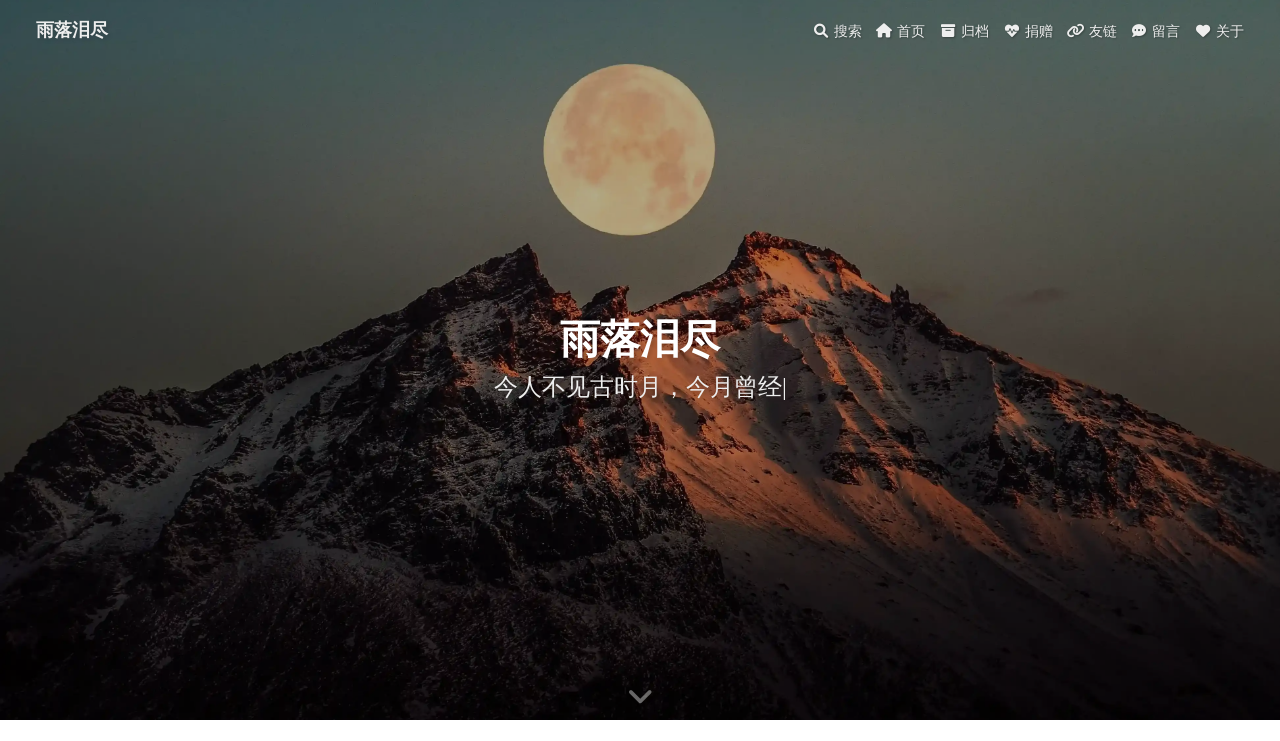

--- FILE ---
content_type: text/html
request_url: https://couqiao.net/page/10/
body_size: 8746
content:
<!DOCTYPE html><html lang="zh-CN" data-theme="light"><head><meta charset="UTF-8"><meta http-equiv="X-UA-Compatible" content="IE=edge"><meta name="viewport" content="width=device-width, initial-scale=1.0, maximum-scale=1.0"><title>雨落泪尽</title><meta name="author" content="雨落泪尽"><meta name="copyright" content="雨落泪尽"><meta name="format-detection" content="telephone=no"><meta name="theme-color" content="#ffffff"><meta name="description" content="众人皆醒我独醉"><link rel="shortcut icon" href="/img/favicon.ico"><link rel="canonical" href="https://couqiao.net/page/10/index.html"><link rel="preconnect" href="//cdn.jsdelivr.net"/><link rel="preconnect" href="//hm.baidu.com"/><link rel="preconnect" href="//busuanzi.ibruce.info"/><meta/><link rel="stylesheet" href="/css/index.css"><link rel="stylesheet" href="https://file.couqiao.net/file/all.min.css" media="print" onload="this.media='all'"><link rel="stylesheet" href="https://file.couqiao.net/file/fancybox.css" media="print" onload="this.media='all'"><script>var _hmt = _hmt || [];
(function() {
  var hm = document.createElement("script");
  hm.src = "https://hm.baidu.com/hm.js?54461ffa711a911259a0dc6e6963e596";
  var s = document.getElementsByTagName("script")[0]; 
  s.parentNode.insertBefore(hm, s);
})();
</script><script>const GLOBAL_CONFIG = { 
  root: '/',
  algolia: undefined,
  localSearch: {"path":"/search.xml","preload":false,"languages":{"hits_empty":"找不到您查询的内容：${query}"}},
  translate: undefined,
  noticeOutdate: undefined,
  highlight: {"plugin":"highlighjs","highlightCopy":true,"highlightLang":true,"highlightHeightLimit":false},
  copy: {
    success: '复制成功',
    error: '复制错误',
    noSupport: '浏览器不支持'
  },
  relativeDate: {
    homepage: false,
    post: false
  },
  runtime: '',
  date_suffix: {
    just: '刚刚',
    min: '分钟前',
    hour: '小时前',
    day: '天前',
    month: '个月前'
  },
  copyright: undefined,
  lightbox: 'fancybox',
  Snackbar: undefined,
  source: {
    justifiedGallery: {
      js: 'https://cdn.staticfile.org/flickr-justified-gallery/2.1.2/fjGallery.min.js',
      css: 'https://cdn.staticfile.org/flickr-justified-gallery/2.1.2/fjGallery.min.css'
    }
  },
  isPhotoFigcaption: false,
  islazyload: false,
  isAnchor: false,
  percent: {
    toc: true,
    rightside: false,
  }
}</script><script id="config-diff">var GLOBAL_CONFIG_SITE = {
  title: '雨落泪尽',
  isPost: false,
  isHome: true,
  isHighlightShrink: false,
  isToc: false,
  postUpdate: '2025-02-08 10:38:32'
}</script><noscript><style type="text/css">
  #nav {
    opacity: 1
  }
  .justified-gallery img {
    opacity: 1
  }

  #recent-posts time,
  #post-meta time {
    display: inline !important
  }
</style></noscript><script>(win=>{
    win.saveToLocal = {
      set: function setWithExpiry(key, value, ttl) {
        if (ttl === 0) return
        const now = new Date()
        const expiryDay = ttl * 86400000
        const item = {
          value: value,
          expiry: now.getTime() + expiryDay,
        }
        localStorage.setItem(key, JSON.stringify(item))
      },

      get: function getWithExpiry(key) {
        const itemStr = localStorage.getItem(key)

        if (!itemStr) {
          return undefined
        }
        const item = JSON.parse(itemStr)
        const now = new Date()

        if (now.getTime() > item.expiry) {
          localStorage.removeItem(key)
          return undefined
        }
        return item.value
      }
    }
  
    win.getScript = url => new Promise((resolve, reject) => {
      const script = document.createElement('script')
      script.src = url
      script.async = true
      script.onerror = reject
      script.onload = script.onreadystatechange = function() {
        const loadState = this.readyState
        if (loadState && loadState !== 'loaded' && loadState !== 'complete') return
        script.onload = script.onreadystatechange = null
        resolve()
      }
      document.head.appendChild(script)
    })
  
    win.getCSS = (url,id = false) => new Promise((resolve, reject) => {
      const link = document.createElement('link')
      link.rel = 'stylesheet'
      link.href = url
      if (id) link.id = id
      link.onerror = reject
      link.onload = link.onreadystatechange = function() {
        const loadState = this.readyState
        if (loadState && loadState !== 'loaded' && loadState !== 'complete') return
        link.onload = link.onreadystatechange = null
        resolve()
      }
      document.head.appendChild(link)
    })
  
      win.activateDarkMode = function () {
        document.documentElement.setAttribute('data-theme', 'dark')
        if (document.querySelector('meta[name="theme-color"]') !== null) {
          document.querySelector('meta[name="theme-color"]').setAttribute('content', '#0d0d0d')
        }
      }
      win.activateLightMode = function () {
        document.documentElement.setAttribute('data-theme', 'light')
        if (document.querySelector('meta[name="theme-color"]') !== null) {
          document.querySelector('meta[name="theme-color"]').setAttribute('content', '#ffffff')
        }
      }
      const t = saveToLocal.get('theme')
    
          if (t === 'dark') activateDarkMode()
          else if (t === 'light') activateLightMode()
        
      const asideStatus = saveToLocal.get('aside-status')
      if (asideStatus !== undefined) {
        if (asideStatus === 'hide') {
          document.documentElement.classList.add('hide-aside')
        } else {
          document.documentElement.classList.remove('hide-aside')
        }
      }
    
    const detectApple = () => {
      if(/iPad|iPhone|iPod|Macintosh/.test(navigator.userAgent)){
        document.documentElement.classList.add('apple')
      }
    }
    detectApple()
    })(window)</script><meta name="generator" content="Hexo 6.0.0"><link rel="alternate" href="/atom.xml" title="雨落泪尽" type="application/atom+xml">
</head><body><div id="sidebar"><div id="menu-mask"></div><div id="sidebar-menus"><div class="avatar-img is-center"><img src="https://file.couqiao.net/webimg/gravatar.webp" onerror="onerror=null;src='/img/friend_404.gif'" alt="avatar"/></div><div class="sidebar-site-data site-data is-center"><a href="/archives/"><div class="headline">文章</div><div class="length-num">93</div></a><a href="/tags/"><div class="headline">标签</div><div class="length-num">6</div></a><a href="/categories/"><div class="headline">分类</div><div class="length-num">5</div></a></div><hr/><div class="menus_items"><div class="menus_item"><a class="site-page" href="/"><i class="fa-fw fas fa-home"></i><span> 首页</span></a></div><div class="menus_item"><a class="site-page" href="/archives/"><i class="fa-fw fas fa-archive"></i><span> 归档</span></a></div><div class="menus_item"><a class="site-page" href="/donate/"><i class="fa-fw fa-fw fa fa-heartbeat"></i><span> 捐赠</span></a></div><div class="menus_item"><a class="site-page" href="/links/"><i class="fa-fw fas fa-link"></i><span> 友链</span></a></div><div class="menus_item"><a class="site-page" href="/guest/"><i class="fa-fw fa-fw fas fa-comment-dots"></i><span> 留言</span></a></div><div class="menus_item"><a class="site-page" href="/about/"><i class="fa-fw fas fa-heart"></i><span> 关于</span></a></div></div></div></div><div class="page" id="body-wrap"><header class="full_page" id="page-header" style="background-image: url('https://file.couqiao.net/webimg/index.webp')"><nav id="nav"><span id="blog-info"><a href="/" title="雨落泪尽"><span class="site-name">雨落泪尽</span></a></span><div id="menus"><div id="search-button"><a class="site-page social-icon search" href="javascript:void(0);"><i class="fas fa-search fa-fw"></i><span> 搜索</span></a></div><div class="menus_items"><div class="menus_item"><a class="site-page" href="/"><i class="fa-fw fas fa-home"></i><span> 首页</span></a></div><div class="menus_item"><a class="site-page" href="/archives/"><i class="fa-fw fas fa-archive"></i><span> 归档</span></a></div><div class="menus_item"><a class="site-page" href="/donate/"><i class="fa-fw fa-fw fa fa-heartbeat"></i><span> 捐赠</span></a></div><div class="menus_item"><a class="site-page" href="/links/"><i class="fa-fw fas fa-link"></i><span> 友链</span></a></div><div class="menus_item"><a class="site-page" href="/guest/"><i class="fa-fw fa-fw fas fa-comment-dots"></i><span> 留言</span></a></div><div class="menus_item"><a class="site-page" href="/about/"><i class="fa-fw fas fa-heart"></i><span> 关于</span></a></div></div><div id="toggle-menu"><a class="site-page" href="javascript:void(0);"><i class="fas fa-bars fa-fw"></i></a></div></div></nav><div id="site-info"><h1 id="site-title">雨落泪尽</h1><div id="site-subtitle"><span id="subtitle"></span></div></div><div id="scroll-down"><i class="fas fa-angle-down scroll-down-effects"></i></div></header><main class="layout" id="content-inner"><div class="recent-posts" id="recent-posts"><div class="recent-post-item"><div class="post_cover left"><a href="/archives/ej01.html" title="曾经有个wap社区，叫e界"><img class="post-bg" src="https://file.couqiao.net/webimg/09.webp" onerror="this.onerror=null;this.src='/img/404.jpg'" alt="曾经有个wap社区，叫e界"></a></div><div class="recent-post-info"><a class="article-title" href="/archives/ej01.html" title="曾经有个wap社区，叫e界">曾经有个wap社区，叫e界</a><div class="article-meta-wrap"><span class="post-meta-date"><i class="far fa-calendar-alt"></i><span class="article-meta-label">发表于</span><time datetime="2017-05-08T03:08:00.000Z" title="发表于 2017-05-08 11:08:00">2017-05-08</time></span><span class="article-meta"><span class="article-meta-separator">|</span><i class="fas fa-inbox"></i><a class="article-meta__categories" href="/categories/%E6%9B%BE%E7%BB%8F%E9%A3%8E%E8%8A%B1%E9%9B%AA%E6%9C%88/">曾经风花雪月</a></span><span class="article-meta"><span class="article-meta-separator">|</span><i class="fas fa-comments"></i><a class="twikoo-count" href="/archives/ej01.html#post-comment"><i class="fa-solid fa-spinner fa-spin"></i></a><span class="article-meta-label"> 条评论</span></span></div><div class="content">*很久之前就想写篇东西，算是怀念一下那个叫青春的玩意儿。*





2G制式的网络，五元30兆的套餐，就这样，一个懵懂无知的少年打开了一个新世界的大门。一部国产山寨机，运载着一款叫做冒泡mrp的应用平台。
青春期的男孩儿总是躁动的，我不是太叛逆，但也贪玩。平台里的各种游戏都玩遍了，代价就是刚充的话费全都买了游戏里的道具，10086发的欠费短信换来的是家长的责骂。
而一切难忘的记忆就是从那个叫冒泡浏览器的软件开始的。
这个浏览器很快，至少在那部山寨机上是很快的。通过把网页转码，把各种css样式都去除了，页面虽然不好看，但是却很简洁。如今的浏览器体积越来越大，功能越来越多，可稳定性越来越差；网页越来越花，可内容越来越少。
还记得浏览器首页有个名站导航栏目，点进去后上面就是些百度腾讯之类，下面居然有些没听说过的网站，e界就在其中，不知道为什么，我就这么点了进去。
所有的不舍，就从这里开始。

未完待续……

</div></div></div><div class="recent-post-item"><div class="post_cover right"><a href="/archives/10.html" title="本博客源码及主题分享——Typecho&amp;amp;Optica for Typecho"><img class="post-bg" src="https://file.couqiao.net/webimg/04.webp" onerror="this.onerror=null;this.src='/img/404.jpg'" alt="本博客源码及主题分享——Typecho&amp;amp;Optica for Typecho"></a></div><div class="recent-post-info"><a class="article-title" href="/archives/10.html" title="本博客源码及主题分享——Typecho&amp;amp;Optica for Typecho">本博客源码及主题分享——Typecho&amp;amp;Optica for Typecho</a><div class="article-meta-wrap"><span class="post-meta-date"><i class="far fa-calendar-alt"></i><span class="article-meta-label">发表于</span><time datetime="2017-05-08T02:11:00.000Z" title="发表于 2017-05-08 10:11:00">2017-05-08</time></span><span class="article-meta"><span class="article-meta-separator">|</span><i class="fas fa-inbox"></i><a class="article-meta__categories" href="/categories/%E5%90%9F%E5%92%8F%E4%BB%A3%E7%A0%81%E4%B8%BA%E8%AF%97/">吟咏代码为诗</a></span><span class="article-meta"><span class="article-meta-separator">|</span><i class="fas fa-comments"></i><a class="twikoo-count" href="/archives/10.html#post-comment"><i class="fa-solid fa-spinner fa-spin"></i></a><span class="article-meta-label"> 条评论</span></span></div><div class="content">**源码名称：Typecho**
官网链接：http://typecho.org

轻量高效————仅仅 7 张数据表，加上不足 400KB 的代码，就实现了完整的插件与模板机制。超低的 CPU和内存使用率，足以发挥主机的最高性能。
先进稳定————原生支持 Markdown 排版语法，易读更易写。支持 BAE&#x2F;GAE&#x2F;SAE等各类云主机，即使面对突如其来的高访问量，也能轻松应对。
简洁友好————精心打磨过的操作界面，依然是你熟悉的面孔，更多了一份成熟与贴心。每一个像素的剪裁，都只为离完美更进一步。

腾讯COS节点下载：Typecho1.0正式版



主题名称：Optica运载平台：Typecho
腾讯COS节点下载：Optica for Typecho1.1


运行要求：

PHP 5.1以上
Mysql, PostgreSQL, SQLite 任意一种数据库支持，并在PHP中安装了相关扩展
CURL或者Socket扩展支持
mbstring或者iconv扩展支持



常见问题：如果安装成功后访问网站出现Access denied,将PHP配置文件中的c ...</div></div></div><div class="recent-post-item"><div class="post_cover left"><a href="/archives/start-1.html" title="Hello,World.不巧，我也在等你。"><img class="post-bg" src="https://file.couqiao.net/webimg/02.webp" onerror="this.onerror=null;this.src='/img/404.jpg'" alt="Hello,World.不巧，我也在等你。"></a></div><div class="recent-post-info"><a class="article-title" href="/archives/start-1.html" title="Hello,World.不巧，我也在等你。">Hello,World.不巧，我也在等你。</a><div class="article-meta-wrap"><span class="post-meta-date"><i class="far fa-calendar-alt"></i><span class="article-meta-label">发表于</span><time datetime="2017-05-07T17:18:00.000Z" title="发表于 2017-05-08 01:18:00">2017-05-08</time></span><span class="article-meta"><span class="article-meta-separator">|</span><i class="fas fa-inbox"></i><a class="article-meta__categories" href="/categories/%E4%B8%8D%E5%B7%A7%EF%BC%8C%E6%88%91%E5%9C%A8%E7%AD%89%E4%BD%A0/">不巧，我在等你</a></span><span class="article-meta"><span class="article-meta-separator">|</span><i class="fas fa-comments"></i><a class="twikoo-count" href="/archives/start-1.html#post-comment"><i class="fa-solid fa-spinner fa-spin"></i></a><span class="article-meta-label"> 条评论</span></span></div><div class="content">自取诨名雨落泪尽，常年混迹于各大网络社区，某师范类院校学生。也曾中二，也曾愤青，如今独爱云淡风轻，只愿在滚滚红尘中揽得风花雪月独醉。

感谢你的到来。
</div></div></div><nav id="pagination"><div class="pagination"><a class="extend prev" rel="prev" href="/page/9/#content-inner"><i class="fas fa-chevron-left fa-fw"></i></a><a class="page-number" href="/">1</a><span class="space">&hellip;</span><a class="page-number" href="/page/9/#content-inner">9</a><span class="page-number current">10</span></div></nav></div><div class="aside-content" id="aside-content"><div class="card-widget card-info"><div class="is-center"><div class="avatar-img"><img src="https://file.couqiao.net/webimg/gravatar.webp" onerror="this.onerror=null;this.src='/img/friend_404.gif'" alt="avatar"/></div><div class="author-info__name">雨落泪尽</div><div class="author-info__description">众人皆醒我独醉</div></div><div class="card-info-data site-data is-center"><a href="/archives/"><div class="headline">文章</div><div class="length-num">93</div></a><a href="/tags/"><div class="headline">标签</div><div class="length-num">6</div></a><a href="/categories/"><div class="headline">分类</div><div class="length-num">5</div></a></div><a id="card-info-btn" target="_blank" rel="noopener" href="https://foreverblog.cn"><i class="fas fa-blog"></i><span>十年之约</span></a></div><div class="sticky_layout"><div class="card-widget card-recent-post"><div class="item-headline"><i class="fas fa-history"></i><span>最新文章</span></div><div class="aside-list"><div class="aside-list-item"><a class="thumbnail" href="/archives/20231105.html" title="余早合集（篇五）"><img src="https://file.couqiao.net/webimg/yuzao.webp" onerror="this.onerror=null;this.src='/img/404.jpg'" alt="余早合集（篇五）"/></a><div class="content"><a class="title" href="/archives/20231105.html" title="余早合集（篇五）">余早合集（篇五）</a><time datetime="2023-11-04T16:44:52.000Z" title="发表于 2023-11-05 00:44:52">2023-11-05</time></div></div><div class="aside-list-item"><a class="thumbnail" href="/archives/foreverblog-bbs.html" title="十年之约论坛与5周年活动"><img src="https://file.couqiao.net/pic/2022/04/30/626d2b266cba5.webp" onerror="this.onerror=null;this.src='/img/404.jpg'" alt="十年之约论坛与5周年活动"/></a><div class="content"><a class="title" href="/archives/foreverblog-bbs.html" title="十年之约论坛与5周年活动">十年之约论坛与5周年活动</a><time datetime="2022-04-30T12:27:56.000Z" title="发表于 2022-04-30 20:27:56">2022-04-30</time></div></div><div class="aside-list-item"><a class="thumbnail" href="/archives/20220327.html" title="寒暖无常的三月"><img src="https://file.couqiao.net/pic/2022/03/27/62406e17c9b2b.webp" onerror="this.onerror=null;this.src='/img/404.jpg'" alt="寒暖无常的三月"/></a><div class="content"><a class="title" href="/archives/20220327.html" title="寒暖无常的三月">寒暖无常的三月</a><time datetime="2022-03-27T13:52:04.000Z" title="发表于 2022-03-27 21:52:04">2022-03-27</time></div></div><div class="aside-list-item"><a class="thumbnail" href="/archives/yidahost.html" title="即将倒闭的“益达云”"><img src="https://file.couqiao.net/webimg/webimg/2022/02/18/17-01-59-b9090915be1478ca1287a2834c090e01-c0a157.png" onerror="this.onerror=null;this.src='/img/404.jpg'" alt="即将倒闭的“益达云”"/></a><div class="content"><a class="title" href="/archives/yidahost.html" title="即将倒闭的“益达云”">即将倒闭的“益达云”</a><time datetime="2022-02-17T15:17:12.000Z" title="发表于 2022-02-17 23:17:12">2022-02-17</time></div></div><div class="aside-list-item"><a class="thumbnail" href="/archives/happynewyear2022.html" title="新的一年"><img src="https://file.couqiao.net/webimg/xindeyinian.jpg" onerror="this.onerror=null;this.src='/img/404.jpg'" alt="新的一年"/></a><div class="content"><a class="title" href="/archives/happynewyear2022.html" title="新的一年">新的一年</a><time datetime="2022-02-10T04:46:17.000Z" title="发表于 2022-02-10 12:46:17">2022-02-10</time></div></div></div></div><div class="card-widget card-categories"><div class="item-headline">
            <i class="fas fa-folder-open"></i>
            <span>分类</span>
            
            </div>
            <ul class="card-category-list" id="aside-cat-list">
            <li class="card-category-list-item "><a class="card-category-list-link" href="/categories/%E4%B8%8D%E5%B7%A7%EF%BC%8C%E6%88%91%E5%9C%A8%E7%AD%89%E4%BD%A0/"><span class="card-category-list-name">不巧，我在等你</span><span class="card-category-list-count">49</span></a></li><li class="card-category-list-item "><a class="card-category-list-link" href="/categories/%E5%90%9F%E5%92%8F%E4%BB%A3%E7%A0%81%E4%B8%BA%E8%AF%97/"><span class="card-category-list-name">吟咏代码为诗</span><span class="card-category-list-count">13</span></a></li><li class="card-category-list-item "><a class="card-category-list-link" href="/categories/%E5%94%AF%E5%AD%A6%E9%AB%98%E4%B8%BA%E4%BA%BA%E5%B8%88/"><span class="card-category-list-name">唯学高为人师</span><span class="card-category-list-count">7</span></a></li><li class="card-category-list-item "><a class="card-category-list-link" href="/categories/%E6%9B%BE%E7%BB%8F%E9%A3%8E%E8%8A%B1%E9%9B%AA%E6%9C%88/"><span class="card-category-list-name">曾经风花雪月</span><span class="card-category-list-count">13</span></a></li><li class="card-category-list-item "><a class="card-category-list-link" href="/categories/%E7%AB%8B%E8%BA%AB%E5%8D%B4%E5%9C%A8%E7%94%9F%E5%B9%B3/"><span class="card-category-list-name">立身却在生平</span><span class="card-category-list-count">11</span></a></li>
            </ul></div><div class="card-widget card-archives"><div class="item-headline"><i class="fas fa-archive"></i><span>归档</span><a class="card-more-btn" href="/archives/" title="查看更多">
    <i class="fas fa-angle-right"></i></a></div><ul class="card-archive-list"><li class="card-archive-list-item"><a class="card-archive-list-link" href="/archives/2023/11/"><span class="card-archive-list-date">十一月 2023</span><span class="card-archive-list-count">1</span></a></li><li class="card-archive-list-item"><a class="card-archive-list-link" href="/archives/2022/04/"><span class="card-archive-list-date">四月 2022</span><span class="card-archive-list-count">1</span></a></li><li class="card-archive-list-item"><a class="card-archive-list-link" href="/archives/2022/03/"><span class="card-archive-list-date">三月 2022</span><span class="card-archive-list-count">1</span></a></li><li class="card-archive-list-item"><a class="card-archive-list-link" href="/archives/2022/02/"><span class="card-archive-list-date">二月 2022</span><span class="card-archive-list-count">2</span></a></li><li class="card-archive-list-item"><a class="card-archive-list-link" href="/archives/2021/10/"><span class="card-archive-list-date">十月 2021</span><span class="card-archive-list-count">1</span></a></li><li class="card-archive-list-item"><a class="card-archive-list-link" href="/archives/2021/09/"><span class="card-archive-list-date">九月 2021</span><span class="card-archive-list-count">1</span></a></li><li class="card-archive-list-item"><a class="card-archive-list-link" href="/archives/2021/08/"><span class="card-archive-list-date">八月 2021</span><span class="card-archive-list-count">2</span></a></li><li class="card-archive-list-item"><a class="card-archive-list-link" href="/archives/2021/01/"><span class="card-archive-list-date">一月 2021</span><span class="card-archive-list-count">1</span></a></li></ul></div><div class="card-widget card-webinfo"><div class="item-headline"><i class="fas fa-chart-line"></i><span>网站资讯</span></div><div class="webinfo"><div class="webinfo-item"><div class="item-name">文章数目 :</div><div class="item-count">93</div></div><div class="webinfo-item"><div class="item-name">本站总字数 :</div><div class="item-count">52.8k</div></div><div class="webinfo-item"><div class="item-name">本站访客数 :</div><div class="item-count" id="busuanzi_value_site_uv"><i class="fa-solid fa-spinner fa-spin"></i></div></div><div class="webinfo-item"><div class="item-name">本站总访问量 :</div><div class="item-count" id="busuanzi_value_site_pv"><i class="fa-solid fa-spinner fa-spin"></i></div></div><div class="webinfo-item"><div class="item-name">最后更新时间 :</div><div class="item-count" id="last-push-date" data-lastPushDate="2025-02-08T02:38:32.627Z"><i class="fa-solid fa-spinner fa-spin"></i></div></div></div></div></div></div></main><footer id="footer" style="background-image: url('https://file.couqiao.net/webimg/footer.webp')"><div id="footer-wrap"><div class="copyright">&copy;2017 - 2025 By 雨落泪尽</div><div class="framework-info"><span>框架 </span><a target="_blank" rel="noopener" href="https://hexo.io">Hexo</a><span class="footer-separator">|</span><span>主题 </span><a target="_blank" rel="noopener" href="https://github.com/jerryc127/hexo-theme-butterfly">Butterfly</a></div><div class="footer_custom_text"><a target="_blank" rel="noopener" href="https://beian.miit.gov.cn/">苏ICP备17028566号</a>|<a target="_blank" href="http://www.beian.gov.cn/portal/registerSystemInfo?recordcode=32011502011571" style="display:inline-block;text-decoration:none;height:20px;line-height:20px;"><img src="https://file.couqiao.net/pic/2022/03/29/6242d597d325a.png" style="float:left;"/>苏公网安备 32011502011571号</a></span></div></div></footer></div><div id="rightside"><div id="rightside-config-hide"><button id="darkmode" type="button" title="浅色和深色模式转换"><i class="fas fa-adjust"></i></button><button id="hide-aside-btn" type="button" title="单栏和双栏切换"><i class="fas fa-arrows-alt-h"></i></button></div><div id="rightside-config-show"><button id="rightside_config" type="button" title="设置"><i class="fas fa-cog fa-spin"></i></button><button id="go-up" type="button" title="回到顶部"><span class="scroll-percent"></span><i class="fas fa-arrow-up"></i></button></div></div><div><script src="/js/utils.js"></script><script src="/js/main.js"></script><script src="https://file.couqiao.net/file/fancybox.umd.js"></script><div class="js-pjax"><script>(() => { 
  const getCommentUrl = () => {
    const eleGroup = document.querySelectorAll('#recent-posts .article-title')
    let urlArray = []
    eleGroup.forEach(i=>{
      urlArray.push(i.getAttribute('href'))
    })
    return urlArray
  }

  const getCount = () => {
    const runTwikoo = () => {
      twikoo.getCommentsCount({
        envId: 'https://mytwikoo.couqiao.net/',
        region: '',
        urls: getCommentUrl(),
        includeReply: false
      }).then(function (res) {
        document.querySelectorAll('#recent-posts .twikoo-count').forEach((item,index) => {
          item.innerText = res[index].count
        })
      }).catch(function (err) {
        console.log(err)
      })
    }

      if (typeof twikoo === 'object') {
        runTwikoo()
      } else {
        getScript('https://file.couqiao.net/file/twikoo.all.min.js').then(runTwikoo)
      }
  }

  window.pjax ? getCount() : window.addEventListener('load', getCount)

})()</script><script>window.typedJSFn = {
  init: (str) => {
    window.typed = new Typed('#subtitle', Object.assign({
      strings: str,
      startDelay: 300,
      typeSpeed: 150,
      loop: true,
      backSpeed: 50,
    }, null))
  },
  run: (subtitleType) => {
    if (true) {
      if (typeof Typed === 'function') {
        subtitleType()
      } else {
        getScript('https://file.couqiao.net/file/typed.min.js').then(subtitleType)
      }
    } else {
      subtitleType()
    }
  }
}
</script><script>function subtitleType () {
  if (true) {
    typedJSFn.init(["今人不见古时月，今月曾经照古人"])
  } else {
    document.getElementById("subtitle").innerHTML = '今人不见古时月，今月曾经照古人'
  }
}
typedJSFn.run(subtitleType)</script></div><script async data-pjax src="//busuanzi.ibruce.info/busuanzi/2.3/busuanzi.pure.mini.js"></script></div><div id="local-search"><div class="search-dialog"><nav class="search-nav"><span class="search-dialog-title">搜索</span><span id="loading-status"></span><button class="search-close-button"><i class="fas fa-times"></i></button></nav><div class="is-center" id="loading-database"><i class="fas fa-spinner fa-pulse"></i><span>  数据库加载中</span></div><div class="search-wrap"><div id="local-search-input"><div class="local-search-box"><input class="local-search-box--input" placeholder="搜索文章" type="text"/></div></div><hr/><div id="local-search-results"></div></div></div><div id="search-mask"></div><script src="/js/search/local-search.js"></script></div></body></html>